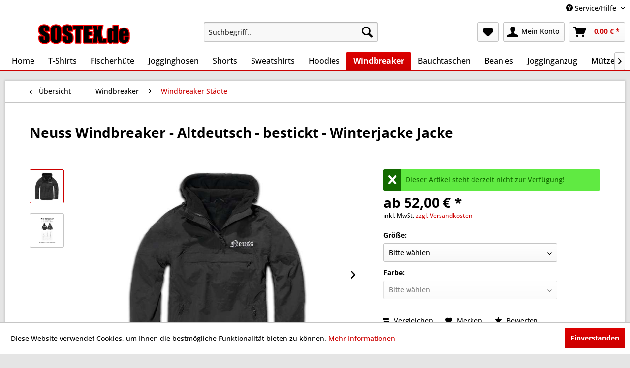

--- FILE ---
content_type: text/html; charset=UTF-8
request_url: https://www.sostex.de/windbreaker/windbreaker-staedte/5432/neuss-windbreaker-altdeutsch-bestickt-winterjacke-jacke
body_size: 15918
content:
<!DOCTYPE html> <html class="no-js" lang="de" itemscope="itemscope" itemtype="https://schema.org/WebPage"> <head> <meta charset="utf-8"> <meta name="author" content="" /> <meta name="robots" content="index,follow" /> <meta name="revisit-after" content="15 days" /> <meta name="keywords" content="NeuÃŸ Nordrhein-We alen N NE GV Rhein-Kreis Windjacke KÃ¼ rm Orkan Regenjacke Fans" /> <meta name="description" content="Neuss Windbreaker - Altdeutsch - bestickt - Winterjacke Jacke" /> <meta property="og:type" content="product" /> <meta property="og:site_name" content="SOS Tex Onlineshop" /> <meta property="og:url" content="https://www.sostex.de/windbreaker/windbreaker-staedte/5432/neuss-windbreaker-altdeutsch-bestickt-winterjacke-jacke" /> <meta property="og:title" content="Neuss Windbreaker - Altdeutsch - bestickt - Winterjacke Jacke" /> <meta property="og:description" content="Der Windbreaker hat ein wärmendes Fleece-Innenfutter, ist atmungsaktiv, wind- und wasserabweisend. Kapuze und Bündchen sind mit Zippern versehen.…" /> <meta property="og:image" content="https://www.sostex.de/media/image/86/68/58/neuss-windbreaker-altdeutsch-bestickt-winterjacke-jacke-201812036830hb.jpg" /> <meta property="product:brand" content="HB_Druck" /> <meta property="product:price" content="52" /> <meta property="product:product_link" content="https://www.sostex.de/windbreaker/windbreaker-staedte/5432/neuss-windbreaker-altdeutsch-bestickt-winterjacke-jacke" /> <meta name="twitter:card" content="product" /> <meta name="twitter:site" content="SOS Tex Onlineshop" /> <meta name="twitter:title" content="Neuss Windbreaker - Altdeutsch - bestickt - Winterjacke Jacke" /> <meta name="twitter:description" content="Der Windbreaker hat ein wärmendes Fleece-Innenfutter, ist atmungsaktiv, wind- und wasserabweisend. Kapuze und Bündchen sind mit Zippern versehen.…" /> <meta name="twitter:image" content="https://www.sostex.de/media/image/86/68/58/neuss-windbreaker-altdeutsch-bestickt-winterjacke-jacke-201812036830hb.jpg" /> <meta itemprop="copyrightHolder" content="SOS Tex Onlineshop" /> <meta itemprop="copyrightYear" content="2014" /> <meta itemprop="isFamilyFriendly" content="True" /> <meta itemprop="image" content="https://www.sostex.de/media/image/6c/ac/a2/SOSTex_provisoriumxgT8KwTusWgE1.png" /> <meta name="viewport" content="width=device-width, initial-scale=1.0"> <meta name="mobile-web-app-capable" content="yes"> <meta name="apple-mobile-web-app-title" content="SOS Tex Onlineshop"> <meta name="apple-mobile-web-app-capable" content="yes"> <meta name="apple-mobile-web-app-status-bar-style" content="default"> <link rel="apple-touch-icon-precomposed" href="/themes/Frontend/Responsive/frontend/_public/src/img/apple-touch-icon-precomposed.png"> <link rel="shortcut icon" href="https://www.sostex.de/media/image/9e/26/7a/SOS-Tex-Favicon.png"> <meta name="msapplication-navbutton-color" content="#cc0000" /> <meta name="application-name" content="SOS Tex Onlineshop" /> <meta name="msapplication-starturl" content="https://www.sostex.de/" /> <meta name="msapplication-window" content="width=1024;height=768" /> <meta name="msapplication-TileImage" content="/themes/Frontend/Responsive/frontend/_public/src/img/win-tile-image.png"> <meta name="msapplication-TileColor" content="#cc0000"> <meta name="theme-color" content="#cc0000" /> <link rel="canonical" href="https://www.sostex.de/windbreaker/windbreaker-staedte/5432/neuss-windbreaker-altdeutsch-bestickt-winterjacke-jacke" /> <title itemprop="name">Neuss Windbreaker - Altdeutsch - bestickt - Winterjacke Jacke | SOS Tex Onlineshop</title> <link href="/web/cache/1759753879_f749db2deb23766fc699663db145c055.css" media="all" rel="stylesheet" type="text/css" /> <style>img.lazy,img.lazyloading {background: url("[data-uri]") no-repeat 50% 50%;background-size: 20%;}</style> </head> <body class="is--ctl-detail is--act-index" > <div data-paypalUnifiedMetaDataContainer="true" data-paypalUnifiedRestoreOrderNumberUrl="https://www.sostex.de/widgets/PaypalUnifiedOrderNumber/restoreOrderNumber" class="is--hidden"> </div> <div class="page-wrap"> <noscript class="noscript-main"> <div class="alert is--warning"> <div class="alert--icon"> <i class="icon--element icon--warning"></i> </div> <div class="alert--content"> Um SOS&#x20;Tex&#x20;Onlineshop in vollem Umfang nutzen zu k&ouml;nnen, empfehlen wir Ihnen Javascript in Ihrem Browser zu aktiveren. </div> </div> </noscript> <header class="header-main"> <div class="top-bar"> <div class="container block-group"> <nav class="top-bar--navigation block" role="menubar">   <div class="navigation--entry entry--compare is--hidden" role="menuitem" aria-haspopup="true" data-drop-down-menu="true">   </div> <div class="navigation--entry entry--service has--drop-down" role="menuitem" aria-haspopup="true" data-drop-down-menu="true"> <i class="icon--service"></i> Service/Hilfe <ul class="service--list is--rounded" role="menu"> <li class="service--entry" role="menuitem"> <a class="service--link" href="https://www.sostex.de/abhol-oeffnungszeiten" title="Abhol- &amp; Öffnungszeiten" > Abhol- & Öffnungszeiten </a> </li> <li class="service--entry" role="menuitem"> <a class="service--link" href="https://www.sostex.de/allgemeine-geschaeftsbedingungen-agbs" title="Allgemeine Geschäftsbedingungen (AGBs)" > Allgemeine Geschäftsbedingungen (AGBs) </a> </li> <li class="service--entry" role="menuitem"> <a class="service--link" href="javascript:openCookieConsentManager()" title="Cookie-Einstellungen" > Cookie-Einstellungen </a> </li> <li class="service--entry" role="menuitem"> <a class="service--link" href="https://www.sostex.de/datenschutz" title="Datenschutz" > Datenschutz </a> </li> <li class="service--entry" role="menuitem"> <a class="service--link" href="https://www.sostex.de/defektes-produkt-sos-tex" title="Defektes Produkt" > Defektes Produkt </a> </li> <li class="service--entry" role="menuitem"> <a class="service--link" href="https://www.sostex.de/groessen-unserer-textilien" title="Größen unserer Textilien" > Größen unserer Textilien </a> </li> <li class="service--entry" role="menuitem"> <a class="service--link" href="https://www.sostex.de/kontakt" title="Kontakt" > Kontakt </a> </li> <li class="service--entry" role="menuitem"> <a class="service--link" href="https://www.sostex.de/kontaktformular-sos-tex" title="Kontaktformular " > Kontaktformular </a> </li> <li class="service--entry" role="menuitem"> <a class="service--link" href="https://www.sostex.de/newsletter" title="Newsletter" > Newsletter </a> </li> <li class="service--entry" role="menuitem"> <a class="service--link" href="https://www.sostex.de/forms/index/sFid/31" title="Rückgabe" > Rückgabe </a> </li> <li class="service--entry" role="menuitem"> <a class="service--link" href="https://www.sostex.de/versand-und-zahlungsbedingungen" title="Versand und Zahlungsbedingungen" > Versand und Zahlungsbedingungen </a> </li> <li class="service--entry" role="menuitem"> <a class="service--link" href="https://www.sostex.de/widerrufsrecht" title="Widerrufsrecht" > Widerrufsrecht </a> </li> <li class="service--entry" role="menuitem"> <a class="service--link" href="https://www.sostex.de/impressum" title="Impressum" > Impressum </a> </li> </ul> </div> </nav> </div> </div> <div class="container header--navigation"> <div class="logo-main block-group" role="banner"> <div class="logo--shop block"> <a class="logo--link" href="https://www.sostex.de/" title="SOS Tex Onlineshop - zur Startseite wechseln"> <picture> <source srcset="https://www.sostex.de/media/image/6c/ac/a2/SOSTex_provisoriumxgT8KwTusWgE1.png" media="(min-width: 78.75em)"> <source srcset="https://www.sostex.de/media/image/6c/ac/a2/SOSTex_provisoriumxgT8KwTusWgE1.png" media="(min-width: 64em)"> <source srcset="https://www.sostex.de/media/image/6c/ac/a2/SOSTex_provisoriumxgT8KwTusWgE1.png" media="(min-width: 48em)"> <img srcset="https://www.sostex.de/media/image/6c/ac/a2/SOSTex_provisoriumxgT8KwTusWgE1.png" alt="SOS Tex Onlineshop - zur Startseite wechseln" /> </picture> </a> </div> </div> <nav class="shop--navigation block-group"> <ul class="navigation--list block-group" role="menubar"> <li class="navigation--entry entry--menu-left" role="menuitem"> <a class="entry--link entry--trigger btn is--icon-left" href="#offcanvas--left" data-offcanvas="true" data-offCanvasSelector=".sidebar-main" aria-label="Menü"> <i class="icon--menu"></i> Menü </a> </li> <li class="navigation--entry entry--search" role="menuitem" data-search="true" aria-haspopup="true" data-minLength="2"> <a class="btn entry--link entry--trigger" href="#show-hide--search" title="Suche anzeigen / schließen" aria-label="Suche anzeigen / schließen"> <i class="icon--search"></i> <span class="search--display">Suchen</span> </a> <form action="/search" method="get" class="main-search--form"> <input type="search" name="sSearch" aria-label="Suchbegriff..." class="main-search--field" autocomplete="off" autocapitalize="off" placeholder="Suchbegriff..." maxlength="30" /> <button type="submit" class="main-search--button" aria-label="Suchen"> <i class="icon--search"></i> <span class="main-search--text">Suchen</span> </button> <div class="form--ajax-loader">&nbsp;</div> </form> <div class="main-search--results"></div> </li>  <li class="navigation--entry entry--notepad" role="menuitem"> <a href="https://www.sostex.de/note" title="Merkzettel" aria-label="Merkzettel" class="btn"> <i class="icon--heart"></i> </a> </li> <li class="navigation--entry entry--account" role="menuitem" data-offcanvas="true" data-offCanvasSelector=".account--dropdown-navigation"> <a href="https://www.sostex.de/account" title="Mein Konto" aria-label="Mein Konto" class="btn is--icon-left entry--link account--link"> <i class="icon--account"></i> <span class="account--display"> Mein Konto </span> </a> </li> <li class="navigation--entry entry--cart" role="menuitem"> <a class="btn is--icon-left cart--link" href="https://www.sostex.de/checkout/cart" title="Warenkorb" aria-label="Warenkorb"> <span class="cart--display"> Warenkorb </span> <span class="badge is--primary is--minimal cart--quantity is--hidden">0</span> <i class="icon--basket"></i> <span class="cart--amount"> 0,00&nbsp;&euro; * </span> </a> <div class="ajax-loader">&nbsp;</div> </li>  </ul> </nav> <div class="container--ajax-cart" data-collapse-cart="true"></div> </div> </header> <nav class="navigation-main"> <div class="container" data-menu-scroller="true" data-listSelector=".navigation--list.container" data-viewPortSelector=".navigation--list-wrapper"> <div class="navigation--list-wrapper"> <ul class="navigation--list container" role="menubar" itemscope="itemscope" itemtype="https://schema.org/SiteNavigationElement"> <li class="navigation--entry is--home" role="menuitem"><a class="navigation--link is--first" href="https://www.sostex.de/" title="Home" aria-label="Home" itemprop="url"><span itemprop="name">Home</span></a></li><li class="navigation--entry" role="menuitem"><a class="navigation--link" href="https://www.sostex.de/t-shirts/" title="T-Shirts" aria-label="T-Shirts" itemprop="url"><span itemprop="name">T-Shirts</span></a></li><li class="navigation--entry" role="menuitem"><a class="navigation--link" href="https://www.sostex.de/fischerhuete/" title="Fischerhüte" aria-label="Fischerhüte" itemprop="url"><span itemprop="name">Fischerhüte</span></a></li><li class="navigation--entry" role="menuitem"><a class="navigation--link" href="https://www.sostex.de/jogginghosen/" title="Jogginghosen" aria-label="Jogginghosen" itemprop="url"><span itemprop="name">Jogginghosen</span></a></li><li class="navigation--entry" role="menuitem"><a class="navigation--link" href="https://www.sostex.de/shorts/" title="Shorts" aria-label="Shorts" itemprop="url"><span itemprop="name">Shorts</span></a></li><li class="navigation--entry" role="menuitem"><a class="navigation--link" href="https://www.sostex.de/sweatshirts/" title="Sweatshirts" aria-label="Sweatshirts" itemprop="url"><span itemprop="name">Sweatshirts</span></a></li><li class="navigation--entry" role="menuitem"><a class="navigation--link" href="https://www.sostex.de/hoodies/" title="Hoodies" aria-label="Hoodies" itemprop="url"><span itemprop="name">Hoodies</span></a></li><li class="navigation--entry is--active" role="menuitem"><a class="navigation--link is--active" href="https://www.sostex.de/windbreaker/" title="Windbreaker" aria-label="Windbreaker" itemprop="url"><span itemprop="name">Windbreaker</span></a></li><li class="navigation--entry" role="menuitem"><a class="navigation--link" href="https://www.sostex.de/bauchtaschen/" title="Bauchtaschen" aria-label="Bauchtaschen" itemprop="url"><span itemprop="name">Bauchtaschen</span></a></li><li class="navigation--entry" role="menuitem"><a class="navigation--link" href="https://www.sostex.de/beanies/" title="Beanies" aria-label="Beanies" itemprop="url"><span itemprop="name">Beanies</span></a></li><li class="navigation--entry" role="menuitem"><a class="navigation--link" href="https://www.sostex.de/jogginganzug/" title="Jogginganzug" aria-label="Jogginganzug" itemprop="url"><span itemprop="name">Jogginganzug</span></a></li><li class="navigation--entry" role="menuitem"><a class="navigation--link" href="https://www.sostex.de/muetzen/" title="Mützen" aria-label="Mützen" itemprop="url"><span itemprop="name">Mützen</span></a></li><li class="navigation--entry" role="menuitem"><a class="navigation--link" href="https://www.sostex.de/maske/" title="Maske" aria-label="Maske" itemprop="url"><span itemprop="name">Maske</span></a></li><li class="navigation--entry" role="menuitem"><a class="navigation--link" href="https://www.sostex.de/caps/" title="Caps" aria-label="Caps" itemprop="url"><span itemprop="name">Caps</span></a></li><li class="navigation--entry" role="menuitem"><a class="navigation--link" href="https://www.sostex.de/kapuzenjacken/" title="Kapuzenjacken" aria-label="Kapuzenjacken" itemprop="url"><span itemprop="name">Kapuzenjacken</span></a></li><li class="navigation--entry" role="menuitem"><a class="navigation--link" href="https://www.sostex.de/damenshirts/" title="Damenshirts" aria-label="Damenshirts" itemprop="url"><span itemprop="name">Damenshirts</span></a></li><li class="navigation--entry" role="menuitem"><a class="navigation--link" href="https://www.sostex.de/schilder/" title="Schilder" aria-label="Schilder" itemprop="url"><span itemprop="name">Schilder</span></a></li> </ul> </div> </div> </nav> <section class="content-main container block-group"> <nav class="content--breadcrumb block"> <a class="breadcrumb--button breadcrumb--link" href="https://www.sostex.de/windbreaker/windbreaker-staedte/" title="Übersicht"> <i class="icon--arrow-left"></i> <span class="breadcrumb--title">Übersicht</span> </a> <ul class="breadcrumb--list" role="menu" itemscope itemtype="https://schema.org/BreadcrumbList"> <li role="menuitem" class="breadcrumb--entry" itemprop="itemListElement" itemscope itemtype="https://schema.org/ListItem"> <a class="breadcrumb--link" href="https://www.sostex.de/windbreaker/" title="Windbreaker" itemprop="item"> <link itemprop="url" href="https://www.sostex.de/windbreaker/" /> <span class="breadcrumb--title" itemprop="name">Windbreaker</span> </a> <meta itemprop="position" content="0" /> </li> <li role="none" class="breadcrumb--separator"> <i class="icon--arrow-right"></i> </li> <li role="menuitem" class="breadcrumb--entry is--active" itemprop="itemListElement" itemscope itemtype="https://schema.org/ListItem"> <a class="breadcrumb--link" href="https://www.sostex.de/windbreaker/windbreaker-staedte/" title="Windbreaker Städte" itemprop="item"> <link itemprop="url" href="https://www.sostex.de/windbreaker/windbreaker-staedte/" /> <span class="breadcrumb--title" itemprop="name">Windbreaker Städte</span> </a> <meta itemprop="position" content="1" /> </li> </ul> </nav> <nav class="product--navigation"> <a href="#" class="navigation--link link--prev"> <div class="link--prev-button"> <span class="link--prev-inner">Zurück</span> </div> <div class="image--wrapper"> <div class="image--container"></div> </div> </a> <a href="#" class="navigation--link link--next"> <div class="link--next-button"> <span class="link--next-inner">Vor</span> </div> <div class="image--wrapper"> <div class="image--container"></div> </div> </a> </nav> <div class="content-main--inner"> <aside class="sidebar-main off-canvas"> <div class="navigation--smartphone"> <ul class="navigation--list "> <li class="navigation--entry entry--close-off-canvas"> <a href="#close-categories-menu" title="Menü schließen" class="navigation--link"> Menü schließen <i class="icon--arrow-right"></i> </a> </li> </ul> <div class="mobile--switches">   </div> </div> <div class="sidebar--categories-wrapper" data-subcategory-nav="true" data-mainCategoryId="341" data-categoryId="344" data-fetchUrl="/widgets/listing/getCategory/categoryId/344"> <div class="categories--headline navigation--headline"> Kategorien </div> <div class="sidebar--categories-navigation"> <ul class="sidebar--navigation categories--navigation navigation--list is--drop-down is--level0 is--rounded" role="menu"> <li class="navigation--entry has--sub-children" role="menuitem"> <a class="navigation--link link--go-forward" href="https://www.sostex.de/t-shirts/" data-categoryId="342" data-fetchUrl="/widgets/listing/getCategory/categoryId/342" title="T-Shirts" > T-Shirts <span class="is--icon-right"> <i class="icon--arrow-right"></i> </span> </a> </li> <li class="navigation--entry has--sub-children" role="menuitem"> <a class="navigation--link link--go-forward" href="https://www.sostex.de/fischerhuete/" data-categoryId="354" data-fetchUrl="/widgets/listing/getCategory/categoryId/354" title="Fischerhüte" > Fischerhüte <span class="is--icon-right"> <i class="icon--arrow-right"></i> </span> </a> </li> <li class="navigation--entry has--sub-children" role="menuitem"> <a class="navigation--link link--go-forward" href="https://www.sostex.de/jogginghosen/" data-categoryId="350" data-fetchUrl="/widgets/listing/getCategory/categoryId/350" title="Jogginghosen" > Jogginghosen <span class="is--icon-right"> <i class="icon--arrow-right"></i> </span> </a> </li> <li class="navigation--entry has--sub-children" role="menuitem"> <a class="navigation--link link--go-forward" href="https://www.sostex.de/shorts/" data-categoryId="352" data-fetchUrl="/widgets/listing/getCategory/categoryId/352" title="Shorts" > Shorts <span class="is--icon-right"> <i class="icon--arrow-right"></i> </span> </a> </li> <li class="navigation--entry has--sub-children" role="menuitem"> <a class="navigation--link link--go-forward" href="https://www.sostex.de/sweatshirts/" data-categoryId="355" data-fetchUrl="/widgets/listing/getCategory/categoryId/355" title="Sweatshirts" > Sweatshirts <span class="is--icon-right"> <i class="icon--arrow-right"></i> </span> </a> </li> <li class="navigation--entry has--sub-children" role="menuitem"> <a class="navigation--link link--go-forward" href="https://www.sostex.de/hoodies/" data-categoryId="356" data-fetchUrl="/widgets/listing/getCategory/categoryId/356" title="Hoodies" > Hoodies <span class="is--icon-right"> <i class="icon--arrow-right"></i> </span> </a> </li> <li class="navigation--entry is--active has--sub-categories has--sub-children" role="menuitem"> <a class="navigation--link is--active has--sub-categories link--go-forward" href="https://www.sostex.de/windbreaker/" data-categoryId="343" data-fetchUrl="/widgets/listing/getCategory/categoryId/343" title="Windbreaker" > Windbreaker <span class="is--icon-right"> <i class="icon--arrow-right"></i> </span> </a> <ul class="sidebar--navigation categories--navigation navigation--list is--level1 is--rounded" role="menu"> <li class="navigation--entry is--active" role="menuitem"> <a class="navigation--link is--active" href="https://www.sostex.de/windbreaker/windbreaker-staedte/" data-categoryId="344" data-fetchUrl="/widgets/listing/getCategory/categoryId/344" title="Windbreaker Städte" > Windbreaker Städte </a> </li> <li class="navigation--entry" role="menuitem"> <a class="navigation--link" href="https://www.sostex.de/windbreaker/windbreaker-regionen/" data-categoryId="345" data-fetchUrl="/widgets/listing/getCategory/categoryId/345" title="Windbreaker Regionen" > Windbreaker Regionen </a> </li> <li class="navigation--entry" role="menuitem"> <a class="navigation--link" href="https://www.sostex.de/windbreaker/windbreaker-individuell/" data-categoryId="615" data-fetchUrl="/widgets/listing/getCategory/categoryId/615" title="Windbreaker Individuell" > Windbreaker Individuell </a> </li> <li class="navigation--entry" role="menuitem"> <a class="navigation--link" href="https://www.sostex.de/windbreaker/windbreaker-diverse/" data-categoryId="347" data-fetchUrl="/widgets/listing/getCategory/categoryId/347" title="Windbreaker Diverse" > Windbreaker Diverse </a> </li> </ul> </li> <li class="navigation--entry has--sub-children" role="menuitem"> <a class="navigation--link link--go-forward" href="https://www.sostex.de/bauchtaschen/" data-categoryId="357" data-fetchUrl="/widgets/listing/getCategory/categoryId/357" title="Bauchtaschen" > Bauchtaschen <span class="is--icon-right"> <i class="icon--arrow-right"></i> </span> </a> </li> <li class="navigation--entry has--sub-children" role="menuitem"> <a class="navigation--link link--go-forward" href="https://www.sostex.de/beanies/" data-categoryId="358" data-fetchUrl="/widgets/listing/getCategory/categoryId/358" title="Beanies" > Beanies <span class="is--icon-right"> <i class="icon--arrow-right"></i> </span> </a> </li> <li class="navigation--entry has--sub-children" role="menuitem"> <a class="navigation--link link--go-forward" href="https://www.sostex.de/jogginganzug/" data-categoryId="617" data-fetchUrl="/widgets/listing/getCategory/categoryId/617" title="Jogginganzug" > Jogginganzug <span class="is--icon-right"> <i class="icon--arrow-right"></i> </span> </a> </li> <li class="navigation--entry has--sub-children" role="menuitem"> <a class="navigation--link link--go-forward" href="https://www.sostex.de/muetzen/" data-categoryId="353" data-fetchUrl="/widgets/listing/getCategory/categoryId/353" title="Mützen" > Mützen <span class="is--icon-right"> <i class="icon--arrow-right"></i> </span> </a> </li> <li class="navigation--entry" role="menuitem"> <a class="navigation--link" href="https://www.sostex.de/maske/" data-categoryId="632" data-fetchUrl="/widgets/listing/getCategory/categoryId/632" title="Maske" > Maske </a> </li> <li class="navigation--entry has--sub-children" role="menuitem"> <a class="navigation--link link--go-forward" href="https://www.sostex.de/caps/" data-categoryId="359" data-fetchUrl="/widgets/listing/getCategory/categoryId/359" title="Caps" > Caps <span class="is--icon-right"> <i class="icon--arrow-right"></i> </span> </a> </li> <li class="navigation--entry has--sub-children" role="menuitem"> <a class="navigation--link link--go-forward" href="https://www.sostex.de/kapuzenjacken/" data-categoryId="360" data-fetchUrl="/widgets/listing/getCategory/categoryId/360" title="Kapuzenjacken" > Kapuzenjacken <span class="is--icon-right"> <i class="icon--arrow-right"></i> </span> </a> </li> <li class="navigation--entry has--sub-children" role="menuitem"> <a class="navigation--link link--go-forward" href="https://www.sostex.de/damenshirts/" data-categoryId="362" data-fetchUrl="/widgets/listing/getCategory/categoryId/362" title="Damenshirts" > Damenshirts <span class="is--icon-right"> <i class="icon--arrow-right"></i> </span> </a> </li> <li class="navigation--entry" role="menuitem"> <a class="navigation--link" href="https://www.sostex.de/schilder/" data-categoryId="673" data-fetchUrl="/widgets/listing/getCategory/categoryId/673" title="Schilder" > Schilder </a> </li> </ul> </div> <div class="shop-sites--container is--rounded"> <div class="shop-sites--headline navigation--headline"> Informationen </div> <ul class="shop-sites--navigation sidebar--navigation navigation--list is--drop-down is--level0" role="menu"> <li class="navigation--entry" role="menuitem"> <a class="navigation--link" href="https://www.sostex.de/abhol-oeffnungszeiten" title="Abhol- &amp; Öffnungszeiten" data-categoryId="9" data-fetchUrl="/widgets/listing/getCustomPage/pageId/9" > Abhol- & Öffnungszeiten </a> </li> <li class="navigation--entry" role="menuitem"> <a class="navigation--link" href="https://www.sostex.de/allgemeine-geschaeftsbedingungen-agbs" title="Allgemeine Geschäftsbedingungen (AGBs)" data-categoryId="71" data-fetchUrl="/widgets/listing/getCustomPage/pageId/71" > Allgemeine Geschäftsbedingungen (AGBs) </a> </li> <li class="navigation--entry" role="menuitem"> <a class="navigation--link" href="javascript:openCookieConsentManager()" title="Cookie-Einstellungen" data-categoryId="60" data-fetchUrl="/widgets/listing/getCustomPage/pageId/60" > Cookie-Einstellungen </a> </li> <li class="navigation--entry" role="menuitem"> <a class="navigation--link" href="https://www.sostex.de/datenschutz" title="Datenschutz" data-categoryId="67" data-fetchUrl="/widgets/listing/getCustomPage/pageId/67" > Datenschutz </a> </li> <li class="navigation--entry" role="menuitem"> <a class="navigation--link" href="https://www.sostex.de/defektes-produkt-sos-tex" title="Defektes Produkt" data-categoryId="73" data-fetchUrl="/widgets/listing/getCustomPage/pageId/73" > Defektes Produkt </a> </li> <li class="navigation--entry" role="menuitem"> <a class="navigation--link" href="https://www.sostex.de/groessen-unserer-textilien" title="Größen unserer Textilien" data-categoryId="57" data-fetchUrl="/widgets/listing/getCustomPage/pageId/57" > Größen unserer Textilien </a> </li> <li class="navigation--entry" role="menuitem"> <a class="navigation--link" href="https://www.sostex.de/kontakt" title="Kontakt" data-categoryId="66" data-fetchUrl="/widgets/listing/getCustomPage/pageId/66" > Kontakt </a> </li> <li class="navigation--entry" role="menuitem"> <a class="navigation--link" href="https://www.sostex.de/kontaktformular-sos-tex" title="Kontaktformular " data-categoryId="76" data-fetchUrl="/widgets/listing/getCustomPage/pageId/76" > Kontaktformular </a> </li> <li class="navigation--entry" role="menuitem"> <a class="navigation--link" href="https://www.sostex.de/newsletter" title="Newsletter" data-categoryId="68" data-fetchUrl="/widgets/listing/getCustomPage/pageId/68" > Newsletter </a> </li> <li class="navigation--entry" role="menuitem"> <a class="navigation--link" href="https://www.sostex.de/forms/index/sFid/31" title="Rückgabe" data-categoryId="78" data-fetchUrl="/widgets/listing/getCustomPage/pageId/78" > Rückgabe </a> </li> <li class="navigation--entry" role="menuitem"> <a class="navigation--link" href="https://www.sostex.de/versand-und-zahlungsbedingungen" title="Versand und Zahlungsbedingungen" data-categoryId="72" data-fetchUrl="/widgets/listing/getCustomPage/pageId/72" > Versand und Zahlungsbedingungen </a> </li> <li class="navigation--entry" role="menuitem"> <a class="navigation--link" href="https://www.sostex.de/widerrufsrecht" title="Widerrufsrecht" data-categoryId="70" data-fetchUrl="/widgets/listing/getCustomPage/pageId/70" > Widerrufsrecht </a> </li> <li class="navigation--entry" role="menuitem"> <a class="navigation--link" href="https://www.sostex.de/impressum" title="Impressum" data-categoryId="64" data-fetchUrl="/widgets/listing/getCustomPage/pageId/64" > Impressum </a> </li> </ul> </div> <div class="panel is--rounded paypal--sidebar"> <div class="panel--body is--wide paypal--sidebar-inner"> <a href="https://www.paypal.com/de/webapps/mpp/personal" target="_blank" title="PayPal - Schnell und sicher bezahlen" rel="nofollow noopener"> <img class="logo--image" src="/custom/plugins/SwagPaymentPayPalUnified/Resources/views/frontend/_public/src/img/sidebar-paypal-generic.png" alt="PayPal - Schnell und sicher bezahlen"/> </a> </div> </div> </div> </aside> <div class="content--wrapper"> <div class="content product--details" itemscope itemtype="https://schema.org/Product" data-product-navigation="/widgets/listing/productNavigation" data-category-id="344" data-main-ordernumber="201812036830HB-Schwarz-S" data-ajax-wishlist="true" data-compare-ajax="true" data-ajax-variants-container="true"> <header class="product--header"> <div class="product--info"> <h1 class="product--title" itemprop="name"> Neuss Windbreaker - Altdeutsch - bestickt - Winterjacke Jacke </h1> <meta itemprop="image" content="https://www.sostex.de/media/image/65/bf/73/neuss-windbreaker-altdeutsch-bestickt-winterjacke-jacke-201812036830hbDRTwBpq2tDlzT.jpg"/> <meta itemprop="gtin13" content="4066123142276"/> <div class="product--rating-container"> <a href="#product--publish-comment" class="product--rating-link" rel="nofollow" title="Bewertung abgeben"> <span class="product--rating"> </span> </a> </div> </div> </header> <div class="product--detail-upper block-group"> <div class="product--image-container image-slider product--image-zoom" data-image-slider="true" data-image-gallery="true" data-maxZoom="0" data-thumbnails=".image--thumbnails" > <div class="image--thumbnails image-slider--thumbnails"> <div class="image-slider--thumbnails-slide"> <a href="https://www.sostex.de/media/image/86/68/58/neuss-windbreaker-altdeutsch-bestickt-winterjacke-jacke-201812036830hb.jpg" title="Vorschau: Neuss Windbreaker - Altdeutsch - bestickt - Winterjacke Jacke" class="thumbnail--link is--active"> <picture> <img class="lazy thumbnail--image" src="[data-uri]" data-srcset="https://www.sostex.de/media/image/48/6a/61/neuss-windbreaker-altdeutsch-bestickt-winterjacke-jacke-201812036830hb_200x200.jpg, https://www.sostex.de/media/image/c7/b3/3a/neuss-windbreaker-altdeutsch-bestickt-winterjacke-jacke-201812036830hb_200x200@2x.jpg 2x" alt="Vorschau: Neuss Windbreaker - Altdeutsch - bestickt - Winterjacke Jacke" title="Vorschau: Neuss Windbreaker - Altdeutsch - bestickt - Winterjacke Jacke" /> </picture> <noscript> <img srcset="https://www.sostex.de/media/image/48/6a/61/neuss-windbreaker-altdeutsch-bestickt-winterjacke-jacke-201812036830hb_200x200.jpg, https://www.sostex.de/media/image/c7/b3/3a/neuss-windbreaker-altdeutsch-bestickt-winterjacke-jacke-201812036830hb_200x200@2x.jpg 2x" alt="Vorschau: Neuss Windbreaker - Altdeutsch - bestickt - Winterjacke Jacke" title="Vorschau: Neuss Windbreaker - Altdeutsch - bestickt - Winterjacke Jacke" class="thumbnail--image" /> </noscript> </a> <a href="https://www.sostex.de/media/image/65/bf/73/neuss-windbreaker-altdeutsch-bestickt-winterjacke-jacke-201812036830hbDRTwBpq2tDlzT.jpg" title="Vorschau: Neuss Windbreaker - Altdeutsch - bestickt - Winterjacke Jacke" class="thumbnail--link"> <picture> <img class="lazy thumbnail--image" src="[data-uri]" data-srcset="https://www.sostex.de/media/image/77/2a/00/neuss-windbreaker-altdeutsch-bestickt-winterjacke-jacke-201812036830hbDRTwBpq2tDlzT_200x200.jpg, https://www.sostex.de/media/image/47/2a/e0/neuss-windbreaker-altdeutsch-bestickt-winterjacke-jacke-201812036830hbDRTwBpq2tDlzT_200x200@2x.jpg 2x" alt="Vorschau: Neuss Windbreaker - Altdeutsch - bestickt - Winterjacke Jacke" title="Vorschau: Neuss Windbreaker - Altdeutsch - bestickt - Winterjacke Jacke" /> </picture> <noscript> <img srcset="https://www.sostex.de/media/image/77/2a/00/neuss-windbreaker-altdeutsch-bestickt-winterjacke-jacke-201812036830hbDRTwBpq2tDlzT_200x200.jpg, https://www.sostex.de/media/image/47/2a/e0/neuss-windbreaker-altdeutsch-bestickt-winterjacke-jacke-201812036830hbDRTwBpq2tDlzT_200x200@2x.jpg 2x" alt="Vorschau: Neuss Windbreaker - Altdeutsch - bestickt - Winterjacke Jacke" title="Vorschau: Neuss Windbreaker - Altdeutsch - bestickt - Winterjacke Jacke" class="thumbnail--image" /> </noscript> </a> </div> </div> <div class="image-slider--container"> <div class="image-slider--slide"> <div class="image--box image-slider--item"> <span class="image--element" data-img-large="https://www.sostex.de/media/image/c1/b9/6b/neuss-windbreaker-altdeutsch-bestickt-winterjacke-jacke-201812036830hb_1280x1280.jpg" data-img-small="https://www.sostex.de/media/image/48/6a/61/neuss-windbreaker-altdeutsch-bestickt-winterjacke-jacke-201812036830hb_200x200.jpg" data-img-original="https://www.sostex.de/media/image/86/68/58/neuss-windbreaker-altdeutsch-bestickt-winterjacke-jacke-201812036830hb.jpg" data-alt="Neuss Windbreaker - Altdeutsch - bestickt - Winterjacke Jacke"> <span class="image--media"> <img srcset="https://www.sostex.de/media/image/8e/f7/e1/neuss-windbreaker-altdeutsch-bestickt-winterjacke-jacke-201812036830hb_600x600.jpg, https://www.sostex.de/media/image/4e/9b/3e/neuss-windbreaker-altdeutsch-bestickt-winterjacke-jacke-201812036830hb_600x600@2x.jpg 2x" src="https://www.sostex.de/media/image/8e/f7/e1/neuss-windbreaker-altdeutsch-bestickt-winterjacke-jacke-201812036830hb_600x600.jpg" alt="Neuss Windbreaker - Altdeutsch - bestickt - Winterjacke Jacke" itemprop="image" /> </span> </span> </div> <div class="image--box image-slider--item"> <span class="image--element" data-img-large="https://www.sostex.de/media/image/20/dd/f2/neuss-windbreaker-altdeutsch-bestickt-winterjacke-jacke-201812036830hbDRTwBpq2tDlzT_1280x1280.jpg" data-img-small="https://www.sostex.de/media/image/77/2a/00/neuss-windbreaker-altdeutsch-bestickt-winterjacke-jacke-201812036830hbDRTwBpq2tDlzT_200x200.jpg" data-img-original="https://www.sostex.de/media/image/65/bf/73/neuss-windbreaker-altdeutsch-bestickt-winterjacke-jacke-201812036830hbDRTwBpq2tDlzT.jpg" data-alt="Neuss Windbreaker - Altdeutsch - bestickt - Winterjacke Jacke"> <span class="image--media"> <picture> <img class="lazy" src="[data-uri]" data-srcset="https://www.sostex.de/media/image/3e/4a/03/neuss-windbreaker-altdeutsch-bestickt-winterjacke-jacke-201812036830hbDRTwBpq2tDlzT_600x600.jpg, https://www.sostex.de/media/image/9e/c6/25/neuss-windbreaker-altdeutsch-bestickt-winterjacke-jacke-201812036830hbDRTwBpq2tDlzT_600x600@2x.jpg 2x" alt="Neuss Windbreaker - Altdeutsch - bestickt - Winterjacke Jacke" itemprop="image" /> </picture> <noscript> <img srcset="https://www.sostex.de/media/image/3e/4a/03/neuss-windbreaker-altdeutsch-bestickt-winterjacke-jacke-201812036830hbDRTwBpq2tDlzT_600x600.jpg, https://www.sostex.de/media/image/9e/c6/25/neuss-windbreaker-altdeutsch-bestickt-winterjacke-jacke-201812036830hbDRTwBpq2tDlzT_600x600@2x.jpg 2x" alt="Neuss Windbreaker - Altdeutsch - bestickt - Winterjacke Jacke" itemprop="image" /> </noscript> </span> </span> </div> </div> </div> <div class="image--dots image-slider--dots panel--dot-nav"> <a href="#" class="dot--link">&nbsp;</a> <a href="#" class="dot--link">&nbsp;</a> </div> </div> <div class="product--buybox block"> <div class="is--hidden" itemprop="brand" itemtype="https://schema.org/Brand" itemscope> <meta itemprop="name" content="HB_Druck" /> </div> <div class="alert is--error is--rounded"> <div class="alert--icon"> <i class="icon--element icon--cross"></i> </div> <div class="alert--content"> Dieser Artikel steht derzeit nicht zur Verfügung! </div> </div> <div itemprop="offers" itemscope itemtype="https://schema.org/Offer" class="buybox--inner"> <meta itemprop="priceCurrency" content="EUR"/> <span itemprop="priceSpecification" itemscope itemtype="https://schema.org/PriceSpecification"> <meta itemprop="valueAddedTaxIncluded" content="true"/> </span> <meta itemprop="url" content="https://www.sostex.de/windbreaker/windbreaker-staedte/5432/neuss-windbreaker-altdeutsch-bestickt-winterjacke-jacke"/> <div class="product--price price--default"> <span class="price--content content--default"> <meta itemprop="price" content="52"> ab 52,00&nbsp;&euro; * </span> </div> <p class="product--tax" data-content="" data-modalbox="true" data-targetSelector="a" data-mode="ajax"> inkl. MwSt. <a title="Versandkosten" href="https://www.sostex.de/versand-und-zahlungsbedingungen" style="text-decoration:underline">zzgl. Versandkosten</a> </p> <link itemprop="availability" href="https://schema.org/LimitedAvailability" /> <div class="custom-products--global-calculation-overview"> </div> <div class="custom-products--global-error-overview"> </div> <script id="overview-template" type="text/x-handlebars-template">
<div class="panel has--border custom-products--surcharges">
<div class="panel--title is--underline">Stückpreise</div>
<div class="panel--body">
<ul class="custom-products--overview-list custom-products--list-surcharges">
<li class="custom-products--overview-base">
&nbsp;&nbsp;Grundpreis
<span class="custom-products--overview-price">{{formatPrice basePrice}}</span>
</li>
{{#surcharges}}
<li>
{{#if hasParent}}
&emsp;
{{/if}}
<span class="custom-products--overview-name">{{name}}</span>
<span class="custom-products--overview-price">{{formatPrice price}}</span>
</li>
{{/surcharges}}
<li class="custom-products--overview-total">
Gesamt / Stück                                    <span class="custom-products--overview-price">{{formatPrice totalUnitPrice}}</span>
</li>
</ul>
</div>
{{#if hasOnceSurcharges}}
<div class="panel--title is--underline">Einmalpreise</div>
<div class="panel--body">
<ul class="custom-products--overview-list custom-products--list-once">
{{#onceprices}}
<li>
{{#if hasParent}}
&emsp;
{{/if}}
<span class="custom-products--overview-name">{{name}}</span>
<span class="custom-products--overview-price">{{formatPrice price}}</span>
</li>
{{/onceprices}}
<li class="custom-products--overview-total custom-products--overview-once">
Gesamt / einmalig
<span class="custom-products--overview-price">{{formatPrice totalPriceOnce}}</span>
</li>
</ul>
</div>
{{/if}}
<div class="panel--title is--underline">Gesamt</div>
<div class="panel--body">
<ul class="custom-products--overview-list custom-products--list-once">
<li class="custom-products--overview-total custom-products--overview-once">
Gesamtpreis
<span class="custom-products--overview-price">{{formatPrice total}}</span>
</li>
</ul>
</div>
</div>
</script> <div class="product--configurator"> <form method="post" action="https://www.sostex.de/windbreaker/windbreaker-staedte/5432/neuss-windbreaker-altdeutsch-bestickt-winterjacke-jacke?c=344" class="configurator--form selection--form"> <p class="configurator--label">Größe:</p> <div class="field--select select-field"> <select name="group[5]" data-ajax-select-variants="true"> <option value="" selected="selected">Bitte wählen</option> <option disabled value="25"> S - Nicht verfügbar </option> <option disabled value="15"> M - Nicht verfügbar </option> <option disabled value="14"> L - Nicht verfügbar </option> <option disabled value="13"> XL - Nicht verfügbar </option> <option disabled value="246"> 2XL - Nicht verfügbar </option> <option disabled value="32"> 3XL - Nicht verfügbar </option> </select> </div> <p class="configurator--label">Farbe:</p> <div class="field--select select-field is--disabled"> <select disabled="disabled" name="group[57]" data-ajax-select-variants="true"> <option value="" selected="selected">Bitte wählen</option> <option disabled value="271"> Schwarz - Nicht verfügbar </option> </select> </div> <noscript> <input name="recalc" type="submit" value="Auswählen" /> </noscript> </form> </div> <form name="sAddToBasket" method="post" action="https://www.sostex.de/checkout/addArticle" class="buybox--form" data-add-article="true" data-eventName="submit"> <input type="hidden" name="sActionIdentifier" value=""/> <input type="hidden" name="sAddAccessories" id="sAddAccessories" value=""/> <input type="hidden" name="sAdd" value="201812036830HB-Schwarz-M"/> </form> <nav class="product--actions"> <form action="https://www.sostex.de/compare/add_article/articleID/5432" method="post" class="action--form"> <button type="submit" data-product-compare-add="true" title="Vergleichen" class="action--link action--compare"> <i class="icon--compare"></i> Vergleichen </button> </form> <form action="https://www.sostex.de/note/add/ordernumber/201812036830HB-Schwarz-M" method="post" class="action--form"> <button type="submit" class="action--link link--notepad" title="Auf den Merkzettel" data-ajaxUrl="https://www.sostex.de/note/ajaxAdd/ordernumber/201812036830HB-Schwarz-M" data-text="Gemerkt"> <i class="icon--heart"></i> <span class="action--text">Merken</span> </button> </form> <a href="#content--product-reviews" data-show-tab="true" class="action--link link--publish-comment" rel="nofollow" title="Bewertung abgeben"> <i class="icon--star"></i> Bewerten </a> </nav> </div> <ul class="product--base-info list--unstyled"> <li class="base-info--entry entry--sku"> <strong class="entry--label"> Artikel-Nr.: </strong> <meta itemprop="productID" content="72514"/> <span class="entry--content" itemprop="sku"> 201812036830HB-Schwarz-M </span> </li> <li class="base-info--entry entry--ean"> <strong class="entry--label"> GTIN: </strong> <meta itemprop="gtin13" content="4066123142276"/> <span class="entry--content"> 4066123142276 </span> </li> <li class="base-info--entry entry--ws_eu"> <h5><u>Hersteller</u></h5> </li> <li class="base-info--entry entry--ws_eu"> <strong class="entry--label"> Unternehmensname: </strong> <span class="entry--content">HB-Druck; Torsten Henning</span> </li> <li class="base-info--entry entry--ws_eu"> <strong class="entry--label"> Adresse: </strong> <span class="entry--content">Vahrer Str. 182, 28309 Bremen, DE</span> </li> <li class="base-info--entry entry--ws_eu"> <strong class="entry--label"> E-Mail: </strong> <span class="entry--content">info@hb-druck.de</span> </li> <li class="base-info--entry entry--ws_eu"> <h5><u>EU Verantwortliche Person</u></h5> </li> <li class="base-info--entry entry--ws_eu"> <strong class="entry--label"> Unternehmensname: </strong> <span class="entry--content">HB-Druck; Torsten Henning</span> </li> <li class="base-info--entry entry--ws_eu"> <strong class="entry--label"> Adresse: </strong> <span class="entry--content">Vahrer Str. 182, 28309 Bremen, DE</span> </li> <li class="base-info--entry entry--ws_eu"> <strong class="entry--label"> E-Mail: </strong> <span class="entry--content">info@hb-druck.de</span> </li> </ul> </div> </div> <div class="tab-menu--product"> <div class="tab--navigation"> <a href="#" class="tab--link" title="Beschreibung" data-tabName="description">Beschreibung</a> <a href="#" class="tab--link" title="Bewertungen" data-tabName="rating"> Bewertungen <span class="product--rating-count">0</span> </a> </div> <div class="tab--container-list"> <div class="tab--container"> <div class="tab--header"> <a href="#" class="tab--title" title="Beschreibung">Beschreibung</a> </div> <div class="tab--preview"> Der Windbreaker hat ein wärmendes Fleece-Innenfutter, ist atmungsaktiv, wind- und...<a href="#" class="tab--link" title=" mehr"> mehr</a> </div> <div class="tab--content"> <div class="buttons--off-canvas"> <a href="#" title="Menü schließen" class="close--off-canvas"> <i class="icon--arrow-left"></i> Menü schließen </a> </div> <div class="content--description"> <div class="content--title"> Produktinformationen "Neuss Windbreaker - Altdeutsch - bestickt - Winterjacke Jacke" </div> <div class="product--description" itemprop="description"> Der Windbreaker hat ein wärmendes Fleece-Innenfutter, ist atmungsaktiv, wind- und wasserabweisend.<br>Kapuze und Bündchen sind mit Zippern versehen.<br>Armabschluss mit Klettverschluss. Ein praktischer seitlicher Reißverschluß erleichtert das An- und Ausziehen.<br>Es gibt ausserdem eine große Bauchtasche, sowie zwei seitlich eingelassene Eingriffstaschen, allesamt reißverschließbar.<br>Die ideale Jacke für jeden Anlass und jedes Wetter!<br><br>Material:<br>Aussen 100% Polyester<br>Innenfutter 100% Polyester. </div> <div class="product--properties panel has--border"> <table class="product--properties-table"> <tr class="product--properties-row"> <td class="product--properties-label is--bold">Produktart:</td> <td class="product--properties-value">Jacke</td> </tr> <tr class="product--properties-row"> <td class="product--properties-label is--bold">Eigenschaften:</td> <td class="product--properties-value">Atmungsaktiv, wind- und wasserabweisend, Die ideale Jacke für jeden Anlass und jedes Wetter!, Eine Bauchtasche, zwei seitlich eingelassenen Eingriffstaschen, ein seitlicher Reißverschluß, der das Ausziehen erleichtert, Wärmendes Fleece-Innenfutter</td> </tr> </table> </div> <div class="content--title"> Weiterführende Links zu "Neuss Windbreaker - Altdeutsch - bestickt - Winterjacke Jacke" </div> <ul class="content--list list--unstyled"> <li class="list--entry"> <a href="https://www.sostex.de/anfrage-formular?sInquiry=detail&sOrdernumber=201812036830HB-Schwarz-M" rel="nofollow" class="content--link link--contact" title="Fragen zum Artikel?"> <i class="icon--arrow-right"></i> Fragen zum Artikel? </a> </li> <li class="list--entry"> <a href="https://www.sostex.de/listing/manufacturer/sSupplier/7" target="_parent" class="content--link link--supplier" title="Weitere Artikel von HB_Druck"> <i class="icon--arrow-right"></i> Weitere Artikel von HB_Druck </a> </li> </ul> </div> </div> </div> <div class="tab--container"> <div class="tab--header"> <a href="#" class="tab--title" title="Bewertungen">Bewertungen</a> <span class="product--rating-count">0</span> </div> <div class="tab--preview"> Bewertungen lesen, schreiben und diskutieren...<a href="#" class="tab--link" title=" mehr"> mehr</a> </div> <div id="tab--product-comment" class="tab--content"> <div class="buttons--off-canvas"> <a href="#" title="Menü schließen" class="close--off-canvas"> <i class="icon--arrow-left"></i> Menü schließen </a> </div> <div class="content--product-reviews" id="detail--product-reviews"> <div class="content--title"> Kundenbewertungen für "Neuss Windbreaker - Altdeutsch - bestickt - Winterjacke Jacke" </div> <div class="review--form-container"> <div id="product--publish-comment" class="content--title"> Bewertung schreiben </div> <div class="alert is--warning is--rounded"> <div class="alert--icon"> <i class="icon--element icon--warning"></i> </div> <div class="alert--content"> Bewertungen werden nach Überprüfung freigeschaltet. </div> </div> <form method="post" action="https://www.sostex.de/windbreaker/windbreaker-staedte/5432/neuss-windbreaker-altdeutsch-bestickt-winterjacke-jacke?action=rating&amp;c=344#detail--product-reviews" class="content--form review--form"> <input name="sVoteName" type="text" value="" class="review--field" aria-label="Ihr Name" placeholder="Ihr Name" /> <input name="sVoteMail" type="email" value="" class="review--field" aria-label="Ihre E-Mail-Adresse" placeholder="Ihre E-Mail-Adresse*" required="required" aria-required="true" /> <input name="sVoteSummary" type="text" value="" id="sVoteSummary" class="review--field" aria-label="Zusammenfassung" placeholder="Zusammenfassung*" required="required" aria-required="true" /> <div class="field--select review--field select-field"> <select name="sVoteStars" aria-label="Bewertung abgeben"> <option value="10">10 sehr gut</option> <option value="9">9</option> <option value="8">8</option> <option value="7">7</option> <option value="6">6</option> <option value="5">5</option> <option value="4">4</option> <option value="3">3</option> <option value="2">2</option> <option value="1">1 sehr schlecht</option> </select> </div> <textarea name="sVoteComment" placeholder="Ihre Meinung" cols="3" rows="2" class="review--field" aria-label="Ihre Meinung"></textarea> <div> <div class="captcha--placeholder" data-captcha="true" data-src="/widgets/Captcha/getCaptchaByName/captchaName/honeypot" data-errorMessage="Bitte füllen Sie das Captcha-Feld korrekt aus." data-hasError="true"> <span class="c-firstname-confirmation"> Bitte geben Sie die Zeichenfolge in das nachfolgende Textfeld ein. </span> <input type="text" name="first_name_confirmation" value="" class="c-firstname-confirmation" aria-label="Ihr Name" autocomplete="captcha-no-autofill"/> </div> <input type="hidden" name="captchaName" value="honeypot" /> </div> <p class="review--notice"> Die mit einem * markierten Felder sind Pflichtfelder. </p> <p class="privacy-information block-group"> <input name="privacy-checkbox" type="checkbox" id="privacy-checkbox" required="required" aria-label="Ich habe die Datenschutzbestimmungen zur Kenntnis genommen." aria-required="true" value="1" class="is--required" /> <label for="privacy-checkbox"> Ich habe die <a title="Datenschutzbestimmungen" href="https://www.sostex.de/custom/index/sCustom/7" target="_blank">Datenschutzbestimmungen</a> zur Kenntnis genommen. </label> </p> <div class="review--actions"> <button type="submit" class="btn is--primary" name="Submit"> Speichern </button> </div> </form> </div> </div> </div> </div> </div> </div> <div class="tab-menu--cross-selling"> <div class="tab--navigation"> <a href="#content--similar-products" title="Ähnliche Artikel" class="tab--link">Ähnliche Artikel</a> <a href="#content--also-bought" title="Kunden kauften auch" class="tab--link">Kunden kauften auch</a> <a href="#content--customer-viewed" title="Kunden haben sich ebenfalls angesehen" class="tab--link">Kunden haben sich ebenfalls angesehen</a> </div> <div class="tab--container-list"> <div class="tab--container" data-tab-id="similar"> <div class="tab--header"> <a href="#" class="tab--title" title="Ähnliche Artikel">Ähnliche Artikel</a> </div> <div class="tab--content content--similar"> <div class="similar--content"> <div class="product-slider " data-initOnEvent="onShowContent-similar" data-product-slider="true"> <div class="product-slider--container"> <div class="product-slider--item"> <div class="product--box box--slider" data-page-index="" data-ordernumber="201610205135HB-Schwarz-S" data-category-id="344"> <div class="box--content is--rounded"> <div class="product--badges"> </div> <div class="product--info"> <a href="https://www.sostex.de/windbreaker/windbreaker-staedte/6397/bremen-windbreaker-altdeutsch-bestickt-winterjacke-jacke" title="Bremen Windbreaker - Altdeutsch - bestickt - Winterjacke Jacke" class="product--image" > <span class="image--element"> <span class="image--media"> <picture> <img class="lazy" src="[data-uri]" data-srcset="https://www.sostex.de/media/image/06/38/e0/bremen-windbreaker-altdeutsch-bestickt-winterjacke-jacke-201610205135hb2ShlmrCHrCalD_200x200.jpg, https://www.sostex.de/media/image/6b/8e/9f/bremen-windbreaker-altdeutsch-bestickt-winterjacke-jacke-201610205135hb2ShlmrCHrCalD_200x200@2x.jpg 2x" alt="Bremen Windbreaker - Altdeutsch - bestickt - Winterjacke Jacke" title="Bremen Windbreaker - Altdeutsch - bestickt - Winterjacke Jacke" /> </picture> <noscript> <img srcset="https://www.sostex.de/media/image/06/38/e0/bremen-windbreaker-altdeutsch-bestickt-winterjacke-jacke-201610205135hb2ShlmrCHrCalD_200x200.jpg, https://www.sostex.de/media/image/6b/8e/9f/bremen-windbreaker-altdeutsch-bestickt-winterjacke-jacke-201610205135hb2ShlmrCHrCalD_200x200@2x.jpg 2x" alt="Bremen Windbreaker - Altdeutsch - bestickt - Winterjacke Jacke" data-extension="jpg" title="Bremen Windbreaker - Altdeutsch - bestickt - Winterjacke Jacke" /> </noscript> </span> </span> </a> <a href="https://www.sostex.de/windbreaker/windbreaker-staedte/6397/bremen-windbreaker-altdeutsch-bestickt-winterjacke-jacke" class="product--title" title="Bremen Windbreaker - Altdeutsch - bestickt - Winterjacke Jacke"> Bremen Windbreaker - Altdeutsch - bestickt -... </a> <div class="product--price-info"> <div class="price--unit" title="Inhalt"> </div> <div class="product--price"> <span class="price--default is--nowrap"> ab 52,00&nbsp;&euro; * </span> </div> </div> </div> </div> </div> </div> <div class="product-slider--item"> <div class="product--box box--slider" data-page-index="" data-ordernumber="201610205136HB-Schwarz-S" data-category-id="344"> <div class="box--content is--rounded"> <div class="product--badges"> </div> <div class="product--info"> <a href="https://www.sostex.de/windbreaker/windbreaker-staedte/6398/rostock-windbreaker-altdeutsch-bestickt-winterjacke-jacke" title="Rostock Windbreaker - Altdeutsch - bestickt - Winterjacke Jacke" class="product--image" > <span class="image--element"> <span class="image--media"> <picture> <img class="lazy" src="[data-uri]" data-srcset="https://www.sostex.de/media/image/80/03/48/rostock-windbreaker-altdeutsch-bestickt-winterjacke-jacke-201610205136hb3Kiv6E0gjLRNd_200x200.jpg, https://www.sostex.de/media/image/08/e5/7e/rostock-windbreaker-altdeutsch-bestickt-winterjacke-jacke-201610205136hb3Kiv6E0gjLRNd_200x200@2x.jpg 2x" alt="Rostock Windbreaker - Altdeutsch - bestickt - Winterjacke Jacke" title="Rostock Windbreaker - Altdeutsch - bestickt - Winterjacke Jacke" /> </picture> <noscript> <img srcset="https://www.sostex.de/media/image/80/03/48/rostock-windbreaker-altdeutsch-bestickt-winterjacke-jacke-201610205136hb3Kiv6E0gjLRNd_200x200.jpg, https://www.sostex.de/media/image/08/e5/7e/rostock-windbreaker-altdeutsch-bestickt-winterjacke-jacke-201610205136hb3Kiv6E0gjLRNd_200x200@2x.jpg 2x" alt="Rostock Windbreaker - Altdeutsch - bestickt - Winterjacke Jacke" data-extension="jpg" title="Rostock Windbreaker - Altdeutsch - bestickt - Winterjacke Jacke" /> </noscript> </span> </span> </a> <a href="https://www.sostex.de/windbreaker/windbreaker-staedte/6398/rostock-windbreaker-altdeutsch-bestickt-winterjacke-jacke" class="product--title" title="Rostock Windbreaker - Altdeutsch - bestickt - Winterjacke Jacke"> Rostock Windbreaker - Altdeutsch - bestickt -... </a> <div class="product--price-info"> <div class="price--unit" title="Inhalt"> </div> <div class="product--price"> <span class="price--default is--nowrap"> ab 52,00&nbsp;&euro; * </span> </div> </div> </div> </div> </div> </div> <div class="product-slider--item"> <div class="product--box box--slider" data-page-index="" data-ordernumber="201610205139HB-Schwarz-S" data-category-id="344"> <div class="box--content is--rounded"> <div class="product--badges"> </div> <div class="product--info"> <a href="https://www.sostex.de/windbreaker/windbreaker-staedte/6399/muenchen-windbreaker-altdeutsch-bestickt-winterjacke-jacke" title="München Windbreaker - Altdeutsch - bestickt - Winterjacke Jacke" class="product--image" > <span class="image--element"> <span class="image--media"> <picture> <img class="lazy" src="[data-uri]" data-srcset="https://www.sostex.de/media/image/b0/48/d9/munchen-windbreaker-altdeutsch-bestickt-winterjacke-jacke-201610205139hblAMIiTIxec1AQ_200x200.jpg, https://www.sostex.de/media/image/d0/54/f8/munchen-windbreaker-altdeutsch-bestickt-winterjacke-jacke-201610205139hblAMIiTIxec1AQ_200x200@2x.jpg 2x" alt="München Windbreaker - Altdeutsch - bestickt - Winterjacke Jacke" title="München Windbreaker - Altdeutsch - bestickt - Winterjacke Jacke" /> </picture> <noscript> <img srcset="https://www.sostex.de/media/image/b0/48/d9/munchen-windbreaker-altdeutsch-bestickt-winterjacke-jacke-201610205139hblAMIiTIxec1AQ_200x200.jpg, https://www.sostex.de/media/image/d0/54/f8/munchen-windbreaker-altdeutsch-bestickt-winterjacke-jacke-201610205139hblAMIiTIxec1AQ_200x200@2x.jpg 2x" alt="München Windbreaker - Altdeutsch - bestickt - Winterjacke Jacke" data-extension="jpg" title="München Windbreaker - Altdeutsch - bestickt - Winterjacke Jacke" /> </noscript> </span> </span> </a> <a href="https://www.sostex.de/windbreaker/windbreaker-staedte/6399/muenchen-windbreaker-altdeutsch-bestickt-winterjacke-jacke" class="product--title" title="München Windbreaker - Altdeutsch - bestickt - Winterjacke Jacke"> München Windbreaker - Altdeutsch - bestickt -... </a> <div class="product--price-info"> <div class="price--unit" title="Inhalt"> </div> <div class="product--price"> <span class="price--default is--nowrap"> ab 52,00&nbsp;&euro; * </span> </div> </div> </div> </div> </div> </div> </div> </div> </div> </div> </div> <div class="tab--container" data-tab-id="alsobought"> <div class="tab--header"> <a href="#" class="tab--title" title="Kunden kauften auch">Kunden kauften auch</a> </div> <div class="tab--content content--also-bought"> </div> </div> <div class="tab--container" data-tab-id="alsoviewed"> <div class="tab--header"> <a href="#" class="tab--title" title="Kunden haben sich ebenfalls angesehen">Kunden haben sich ebenfalls angesehen</a> </div> <div class="tab--content content--also-viewed"> </div> </div> </div> </div> </div> <div id="trumbowyg-icons"> <svg version="1.1" id="trumbowyg-bold" xmlns="http://www.w3.org/2000/svg" xmlns:xlink="http://www.w3.org/1999/xlink" x="0px" y="0px" viewBox="0 0 72 72" enable-background="new 0 0 72 72" xml:space="preserve"> <path d="M51.1,37.8c-1.1-1.4-2.5-2.5-4.2-3.3c1.2-0.8,2.1-1.8,2.8-3c1-1.6,1.5-3.5,1.5-5.3c0-2-0.6-4-1.7-5.8 c-1.1-1.8-2.8-3.2-4.8-4.1c-2-0.9-4.6-1.3-7.8-1.3h-16v42h1h15.3c2.6,0,4.8-0.2,6.7-0.7c1.9-0.5,3.4-1.2,4.7-2.1 c1.3-1,2.4-2.4,3.2-4.1c0.9-1.7,1.3-3.6,1.3-5.7C53.3,41.9,52.6,39.7,51.1,37.8z M40.8,50.2L40.8,50.2c-0.6,0.1-1.8,0.2-3.4,0.2h-9 V38.5h8.3c2.5,0,4.4,0.2,5.6,0.6c1.2,0.4,2,1,2.7,2c0.6,0.9,1,2,1,3.3c0,1.1-0.2,2.1-0.7,2.9c-0.5,0.9-1,1.5-1.7,1.9 C42.8,49.6,41.9,50,40.8,50.2L40.8,50.2z M43.4,29.8c-0.5,0.7-1.3,1.3-2.5,1.6l0,0l0,0c-0.8,0.3-2.5,0.4-4.8,0.4h-7.7V21.6h7.1 c1.4,0,2.6,0,3.6,0.1c1,0.1,1.7,0.2,2.2,0.4c1,0.3,1.7,0.8,2.2,1.7c0.5,0.9,0.8,1.8,0.8,3C44.2,28.1,43.9,29,43.4,29.8z"/> </svg> <svg version="1.1" id="trumbowyg-italic" xmlns="http://www.w3.org/2000/svg" xmlns:xlink="http://www.w3.org/1999/xlink" x="0px" y="0px" viewBox="0 0 72 72" enable-background="new 0 0 72 72" xml:space="preserve"> <g> <path d="M26,57l10.1-42h7.2L33.2,57C33.2,57,26,57,26,57z"/> </g> </svg> <svg version="1.1" id="trumbowyg-strikethrough" xmlns="http://www.w3.org/2000/svg" xmlns:xlink="http://www.w3.org/1999/xlink" x="0px" y="0px" viewBox="0 0 72 72" enable-background="new 0 0 72 72" xml:space="preserve"> <path d="M45.8,45c0,1-0.3,1.9-0.9,2.8l0,0c-0.6,0.9-1.6,1.6-3,2.1c-1.4,0.5-3.1,0.8-5,0.8c-2.1,0-4-0.4-5.7-1.1 c-1.7-0.7-2.9-1.7-3.6-2.7l0,0c-0.8-1.1-1.3-2.6-1.5-4.5L26,41.6l-6.7,0.6l0,0.9c0.1,2.8,0.9,5.4,2.3,7.6l0,0c1.5,2.3,3.5,4,6.1,5.1 l0,0c2.6,1.1,5.7,1.6,9.4,1.6c2.9,0,5.6-0.5,8-1.6c2.4-1.1,4.3-2.7,5.6-4.7l0,0c1.3-2,2-4.2,2-6.5c0-1.6-0.3-3.1-0.9-4.5l-0.2-0.6 c0,0-6.1,0-7.6,0C44,39.6,45.8,41.8,45.8,45z"/> <path d="M29,28.9L29,28.9L29,28.9c-0.8-0.8-1.2-1.7-1.2-2.9c0-0.7,0.1-1.3,0.4-1.9c0.3-0.6,0.7-1.1,1.4-1.6l0,0 c0.6-0.5,1.4-0.9,2.5-1.1c1.1-0.3,2.4-0.4,3.9-0.4c2.9,0,5,0.6,6.3,1.7c1.3,1.1,2.1,2.7,2.4,5.1l0.1,0.9l6.8-0.5l0-0.9 c-0.1-2.5-0.8-4.7-2.1-6.7l0,0c-1.3-2-3.2-3.5-5.6-4.5c-2.4-1-5.1-1.5-8.1-1.5c-2.8,0-5.3,0.5-7.6,1.4c-2.3,1-4.2,2.4-5.4,4.3 c-1.2,1.9-1.9,3.9-1.9,6.1c0,1.7,0.4,3.4,1.2,4.9l0.3,0.5h11.8C31.9,30.9,30.3,30.1,29,28.9z M42.3,22.7 C42.3,22.7,42.3,22.7,42.3,22.7L42.3,22.7L42.3,22.7z"/> <polygon points="22.7,20.3 22.7,20.3 22.7,20.3 "/> <rect x="13" y="34.1" width="46.1" height="3.4"/> </svg> <svg version="1.1" id="trumbowyg-underline" xmlns="http://www.w3.org/2000/svg" xmlns:xlink="http://www.w3.org/1999/xlink" x="0px" y="0px" viewBox="0 0 72 72" enable-background="new 0 0 72 72" xml:space="preserve"> <polygon points="36,35 36,35 36,35 "/> <rect x="15.2" y="55.9" width="41.6" height="3.1"/> <g> <path d="M21.1,13.9h6.4v21.2c0,1.2,0.1,2.5,0.2,3.7c0.1,1.3,0.5,2.4,1,3.4c0.6,1,1.4,1.8,2.6,2.5c1.1,0.6,2.7,1,4.8,1 c2.1,0,3.7-0.3,4.8-1c1.1-0.6,2-1.5,2.6-2.5c0.6-1,0.9-2.1,1-3.4c0.1-1.3,0.2-2.5,0.2-3.7V13.9H51v23.3c0,2.3-0.4,4.4-1.1,6.1 c-0.7,1.7-1.7,3.2-3,4.4c-1.3,1.2-2.9,2-4.7,2.6c-1.8,0.6-3.9,0.9-6.1,0.9c-2.2,0-4.3-0.3-6.1-0.9c-1.8-0.6-3.4-1.5-4.7-2.6 c-1.3-1.2-2.3-2.6-3-4.4c-0.7-1.7-1.1-3.8-1.1-6.1V13.9z"/> </g> </svg> </div> </div> <div class="last-seen-products is--hidden" data-last-seen-products="true" data-productLimit="5"> <div class="last-seen-products--title"> Zuletzt angesehen </div> <div class="last-seen-products--slider product-slider" data-product-slider="true"> <div class="last-seen-products--container product-slider--container"></div> </div> </div> </div> </section> <footer class="footer-main"> <div class="container"> <div class="footer--columns block-group"> <div class="footer--column column--hotline is--first block"> <div class="column--headline">Service Hotline</div> <div class="column--content"> <p class="column--desc">Telefonische Unterst&uuml;tzung und Beratung unter:<br /><br /><a href="tel:+4942143606823" class="footer--phone-link">+49 (0)421 43606823 </a><br/>Mo-Fr, 09:00 - 16:00 Uhr</p> </div> </div> <div class="footer--column column--menu block"> <div class="column--headline">Shop Service</div> <nav class="column--navigation column--content"> <ul class="navigation--list" role="menu"> <li class="navigation--entry" role="menuitem"> <a class="navigation--link" href="https://www.sostex.de/abhol-oeffnungszeiten" title="Abhol- &amp; Öffnungszeiten"> Abhol- & Öffnungszeiten </a> </li> <li class="navigation--entry" role="menuitem"> <a class="navigation--link" href="https://www.sostex.de/defektes-produkt-sos-tex" title="Defektes Produkt"> Defektes Produkt </a> </li> <li class="navigation--entry" role="menuitem"> <a class="navigation--link" href="https://www.sostex.de/groessen-unserer-textilien" title="Größen unserer Textilien"> Größen unserer Textilien </a> </li> <li class="navigation--entry" role="menuitem"> <a class="navigation--link" href="https://www.sostex.de/kontaktformular-sos-tex" title="Kontaktformular "> Kontaktformular </a> </li> <li class="navigation--entry" role="menuitem"> <a class="navigation--link" href="https://www.sostex.de/newsletter" title="Newsletter"> Newsletter </a> </li> <li class="navigation--entry" role="menuitem"> <a class="navigation--link" href="https://www.sostex.de/forms/index/sFid/31" title="Rückgabe"> Rückgabe </a> </li> <li class="navigation--entry" role="menuitem"> <a class="navigation--link" href="https://www.sostex.de/widerrufsrecht" title="Widerrufsrecht"> Widerrufsrecht </a> </li> </ul> </nav> </div> <div class="footer--column column--menu block"> <div class="column--headline">Informationen</div> <nav class="column--navigation column--content"> <ul class="navigation--list" role="menu"> <li class="navigation--entry" role="menuitem"> <a class="navigation--link" href="https://www.sostex.de/allgemeine-geschaeftsbedingungen-agbs" title="Allgemeine Geschäftsbedingungen (AGBs)"> Allgemeine Geschäftsbedingungen (AGBs) </a> </li> <li class="navigation--entry" role="menuitem"> <a class="navigation--link" href="javascript:openCookieConsentManager()" title="Cookie-Einstellungen"> Cookie-Einstellungen </a> </li> <li class="navigation--entry" role="menuitem"> <a class="navigation--link" href="https://www.sostex.de/datenschutz" title="Datenschutz"> Datenschutz </a> </li> <li class="navigation--entry" role="menuitem"> <a class="navigation--link" href="https://www.sostex.de/kontakt" title="Kontakt"> Kontakt </a> </li> <li class="navigation--entry" role="menuitem"> <a class="navigation--link" href="https://www.sostex.de/versand-und-zahlungsbedingungen" title="Versand und Zahlungsbedingungen"> Versand und Zahlungsbedingungen </a> </li> <li class="navigation--entry" role="menuitem"> <a class="navigation--link" href="https://www.sostex.de/impressum" title="Impressum"> Impressum </a> </li> </ul> </nav> </div> <div class="footer--column column--newsletter is--last block"> <div class="column--headline">Newsletter</div> <div class="column--content" data-newsletter="true"> <p class="column--desc"> Abonniert den SOS Tex Newsletter und verpasst keine Neuigkeiten oder Aktionen mehr! </p> <form class="newsletter--form" action="https://www.sostex.de/newsletter" method="post"> <input type="hidden" value="1" name="subscribeToNewsletter" /> <div class="content"> <input type="email" aria-label="Ihre E-Mail Adresse" name="newsletter" class="newsletter--field" placeholder="Ihre E-Mail Adresse" /> <button type="submit" aria-label="Newsletter abonnieren" class="newsletter--button btn"> <i class="icon--mail"></i> <span class="button--text">Newsletter abonnieren</span> </button> </div> <p class="privacy-information block-group"> <input name="privacy-checkbox" type="checkbox" id="privacy-checkbox" required="required" aria-label="Ich habe die Datenschutzbestimmungen zur Kenntnis genommen." aria-required="true" value="1" class="is--required" /> <label for="privacy-checkbox"> Ich habe die <a title="Datenschutzbestimmungen" href="https://www.sostex.de/custom/index/sCustom/7" target="_blank">Datenschutzbestimmungen</a> zur Kenntnis genommen. </label> </p> </form> </div> </div> </div> <div class="footer--bottom"> <div class="footer--vat-info"> <p class="vat-info--text"> * Alle Preise inkl. gesetzl. Mehrwertsteuer und <span style="text-decoration: underline;"><a title="Versandkosten" href="https://www.sostex.de/versand-und-zahlungsbedingungen">Versandkosten</a></span> und ggf. Nachnahmegebühren, wenn nicht anders beschrieben </p> </div> <div class="container footer-minimal"> <div class="footer--service-menu"> <ul class="service--list is--rounded" role="menu"> <li class="service--entry" role="menuitem"> <a class="service--link" href="https://www.sostex.de/abhol-oeffnungszeiten" title="Abhol- &amp; Öffnungszeiten" > Abhol- & Öffnungszeiten </a> </li> <li class="service--entry" role="menuitem"> <a class="service--link" href="https://www.sostex.de/allgemeine-geschaeftsbedingungen-agbs" title="Allgemeine Geschäftsbedingungen (AGBs)" > Allgemeine Geschäftsbedingungen (AGBs) </a> </li> <li class="service--entry" role="menuitem"> <a class="service--link" href="javascript:openCookieConsentManager()" title="Cookie-Einstellungen" > Cookie-Einstellungen </a> </li> <li class="service--entry" role="menuitem"> <a class="service--link" href="https://www.sostex.de/datenschutz" title="Datenschutz" > Datenschutz </a> </li> <li class="service--entry" role="menuitem"> <a class="service--link" href="https://www.sostex.de/defektes-produkt-sos-tex" title="Defektes Produkt" > Defektes Produkt </a> </li> <li class="service--entry" role="menuitem"> <a class="service--link" href="https://www.sostex.de/groessen-unserer-textilien" title="Größen unserer Textilien" > Größen unserer Textilien </a> </li> <li class="service--entry" role="menuitem"> <a class="service--link" href="https://www.sostex.de/kontakt" title="Kontakt" > Kontakt </a> </li> <li class="service--entry" role="menuitem"> <a class="service--link" href="https://www.sostex.de/kontaktformular-sos-tex" title="Kontaktformular " > Kontaktformular </a> </li> <li class="service--entry" role="menuitem"> <a class="service--link" href="https://www.sostex.de/newsletter" title="Newsletter" > Newsletter </a> </li> <li class="service--entry" role="menuitem"> <a class="service--link" href="https://www.sostex.de/forms/index/sFid/31" title="Rückgabe" > Rückgabe </a> </li> <li class="service--entry" role="menuitem"> <a class="service--link" href="https://www.sostex.de/versand-und-zahlungsbedingungen" title="Versand und Zahlungsbedingungen" > Versand und Zahlungsbedingungen </a> </li> <li class="service--entry" role="menuitem"> <a class="service--link" href="https://www.sostex.de/widerrufsrecht" title="Widerrufsrecht" > Widerrufsrecht </a> </li> <li class="service--entry" role="menuitem"> <a class="service--link" href="https://www.sostex.de/impressum" title="Impressum" > Impressum </a> </li> </ul> </div> </div> <div class="footer--copyright"> www.sostex.de </div> <div class="footer--logo"> <i class="icon--shopware"></i> </div> </div> </div> </footer> </div> <div class="page-wrap--cookie-permission is--hidden" data-cookie-permission="true" data-urlPrefix="https://www.sostex.de/" data-title="Cookie-Richtlinien" data-cookieTimeout="60" data-shopId="3"> <div class="cookie-permission--container cookie-mode--0"> <div class="cookie-permission--content"> Diese Website verwendet Cookies, um Ihnen die bestmögliche Funktionalität bieten zu können. <a title="Mehr&nbsp;Informationen" class="cookie-permission--privacy-link" href="https://www.90minuten.de/custom/index/sCustom/7" rel="nofollow noopener"> Mehr&nbsp;Informationen </a> </div> <div class="cookie-permission--button"> <a href="#" class="cookie-permission--accept-button btn is--primary is--large is--center"> Einverstanden </a> </div> </div> </div> <script id="footer--js-inline">
var timeNow = 1768779465;
var secureShop = true;
var asyncCallbacks = [];
document.asyncReady = function (callback) {
asyncCallbacks.push(callback);
};
var controller = controller || {"home":"https:\/\/www.sostex.de\/","vat_check_enabled":"","vat_check_required":"","register":"https:\/\/www.sostex.de\/register","checkout":"https:\/\/www.sostex.de\/checkout","ajax_search":"https:\/\/www.sostex.de\/ajax_search","ajax_cart":"https:\/\/www.sostex.de\/checkout\/ajaxCart","ajax_validate":"https:\/\/www.sostex.de\/register","ajax_add_article":"https:\/\/www.sostex.de\/checkout\/addArticle","ajax_listing":"\/widgets\/listing\/listingCount","ajax_cart_refresh":"https:\/\/www.sostex.de\/checkout\/ajaxAmount","ajax_address_selection":"https:\/\/www.sostex.de\/address\/ajaxSelection","ajax_address_editor":"https:\/\/www.sostex.de\/address\/ajaxEditor"};
var snippets = snippets || { "noCookiesNotice": "Es wurde festgestellt, dass Cookies in Ihrem Browser deaktiviert sind. Um SOS\x20Tex\x20Onlineshop in vollem Umfang nutzen zu k\u00f6nnen, empfehlen wir Ihnen, Cookies in Ihrem Browser zu aktiveren." };
var themeConfig = themeConfig || {"offcanvasOverlayPage":true};
var lastSeenProductsConfig = lastSeenProductsConfig || {"baseUrl":"","shopId":3,"noPicture":"\/themes\/Frontend\/Responsive\/frontend\/_public\/src\/img\/no-picture.jpg","productLimit":"5","currentArticle":{"articleId":5432,"linkDetailsRewritten":"https:\/\/www.sostex.de\/windbreaker\/windbreaker-staedte\/5432\/neuss-windbreaker-altdeutsch-bestickt-winterjacke-jacke?c=344","articleName":"Neuss Windbreaker - Altdeutsch - bestickt - Winterjacke Jacke","imageTitle":"","images":[{"source":"https:\/\/www.sostex.de\/media\/image\/48\/6a\/61\/neuss-windbreaker-altdeutsch-bestickt-winterjacke-jacke-201812036830hb_200x200.jpg","retinaSource":"https:\/\/www.sostex.de\/media\/image\/c7\/b3\/3a\/neuss-windbreaker-altdeutsch-bestickt-winterjacke-jacke-201812036830hb_200x200@2x.jpg","sourceSet":"https:\/\/www.sostex.de\/media\/image\/48\/6a\/61\/neuss-windbreaker-altdeutsch-bestickt-winterjacke-jacke-201812036830hb_200x200.jpg, https:\/\/www.sostex.de\/media\/image\/c7\/b3\/3a\/neuss-windbreaker-altdeutsch-bestickt-winterjacke-jacke-201812036830hb_200x200@2x.jpg 2x"},{"source":"https:\/\/www.sostex.de\/media\/image\/8e\/f7\/e1\/neuss-windbreaker-altdeutsch-bestickt-winterjacke-jacke-201812036830hb_600x600.jpg","retinaSource":"https:\/\/www.sostex.de\/media\/image\/4e\/9b\/3e\/neuss-windbreaker-altdeutsch-bestickt-winterjacke-jacke-201812036830hb_600x600@2x.jpg","sourceSet":"https:\/\/www.sostex.de\/media\/image\/8e\/f7\/e1\/neuss-windbreaker-altdeutsch-bestickt-winterjacke-jacke-201812036830hb_600x600.jpg, https:\/\/www.sostex.de\/media\/image\/4e\/9b\/3e\/neuss-windbreaker-altdeutsch-bestickt-winterjacke-jacke-201812036830hb_600x600@2x.jpg 2x"},{"source":"https:\/\/www.sostex.de\/media\/image\/c1\/b9\/6b\/neuss-windbreaker-altdeutsch-bestickt-winterjacke-jacke-201812036830hb_1280x1280.jpg","retinaSource":"https:\/\/www.sostex.de\/media\/image\/2f\/de\/42\/neuss-windbreaker-altdeutsch-bestickt-winterjacke-jacke-201812036830hb_1280x1280@2x.jpg","sourceSet":"https:\/\/www.sostex.de\/media\/image\/c1\/b9\/6b\/neuss-windbreaker-altdeutsch-bestickt-winterjacke-jacke-201812036830hb_1280x1280.jpg, https:\/\/www.sostex.de\/media\/image\/2f\/de\/42\/neuss-windbreaker-altdeutsch-bestickt-winterjacke-jacke-201812036830hb_1280x1280@2x.jpg 2x"}]}};
var csrfConfig = csrfConfig || {"generateUrl":"\/csrftoken","basePath":"\/","shopId":3};
var statisticDevices = [
{ device: 'mobile', enter: 0, exit: 767 },
{ device: 'tablet', enter: 768, exit: 1259 },
{ device: 'desktop', enter: 1260, exit: 5160 }
];
var cookieRemoval = cookieRemoval || 0;
var iesLazyLoadingEffect = 'show',
iesLazyLoadingEffectTime = '0',
iesLazyLoadingInstantLoad = ('1' === '1'),
iesLazyLoadingPreloadAfterLoad = ('' === '1');
</script> <script>
var datePickerGlobalConfig = datePickerGlobalConfig || {
locale: {
weekdays: {
shorthand: ['So', 'Mo', 'Di', 'Mi', 'Do', 'Fr', 'Sa'],
longhand: ['Sonntag', 'Montag', 'Dienstag', 'Mittwoch', 'Donnerstag', 'Freitag', 'Samstag']
},
months: {
shorthand: ['Jan', 'Feb', 'Mär', 'Apr', 'Mai', 'Jun', 'Jul', 'Aug', 'Sep', 'Okt', 'Nov', 'Dez'],
longhand: ['Januar', 'Februar', 'März', 'April', 'Mai', 'Juni', 'Juli', 'August', 'September', 'Oktober', 'November', 'Dezember']
},
firstDayOfWeek: 1,
weekAbbreviation: 'KW',
rangeSeparator: ' bis ',
scrollTitle: 'Zum Wechseln scrollen',
toggleTitle: 'Zum Öffnen klicken',
daysInMonth: [31, 28, 31, 30, 31, 30, 31, 31, 30, 31, 30, 31]
},
dateFormat: 'Y-m-d',
timeFormat: ' H:i:S',
altFormat: 'j. F Y',
altTimeFormat: ' - H:i'
};
</script> <iframe id="refresh-statistics" width="0" height="0" style="display:none;"></iframe> <script>
/**
* @returns { boolean }
*/
function hasCookiesAllowed () {
if (window.cookieRemoval === 0) {
return true;
}
if (window.cookieRemoval === 1) {
if (document.cookie.indexOf('cookiePreferences') !== -1) {
return true;
}
return document.cookie.indexOf('cookieDeclined') === -1;
}
/**
* Must be cookieRemoval = 2, so only depends on existence of `allowCookie`
*/
return document.cookie.indexOf('allowCookie') !== -1;
}
/**
* @returns { boolean }
*/
function isDeviceCookieAllowed () {
var cookiesAllowed = hasCookiesAllowed();
if (window.cookieRemoval !== 1) {
return cookiesAllowed;
}
return cookiesAllowed && document.cookie.indexOf('"name":"x-ua-device","active":true') !== -1;
}
function isSecure() {
return window.secureShop !== undefined && window.secureShop === true;
}
(function(window, document) {
var par = document.location.search.match(/sPartner=([^&])+/g),
pid = (par && par[0]) ? par[0].substring(9) : null,
cur = document.location.protocol + '//' + document.location.host,
ref = document.referrer.indexOf(cur) === -1 ? document.referrer : null,
url = "/widgets/index/refreshStatistic",
pth = document.location.pathname.replace("https://www.sostex.de/", "/");
url += url.indexOf('?') === -1 ? '?' : '&';
url += 'requestPage=' + encodeURIComponent(pth);
url += '&requestController=' + encodeURI("detail");
if(pid) { url += '&partner=' + pid; }
if(ref) { url += '&referer=' + encodeURIComponent(ref); }
url += '&articleId=' + encodeURI("5432");
if (isDeviceCookieAllowed()) {
var i = 0,
device = 'desktop',
width = window.innerWidth,
breakpoints = window.statisticDevices;
if (typeof width !== 'number') {
width = (document.documentElement.clientWidth !== 0) ? document.documentElement.clientWidth : document.body.clientWidth;
}
for (; i < breakpoints.length; i++) {
if (width >= ~~(breakpoints[i].enter) && width <= ~~(breakpoints[i].exit)) {
device = breakpoints[i].device;
}
}
document.cookie = 'x-ua-device=' + device + '; path=/' + (isSecure() ? '; secure;' : '');
}
document
.getElementById('refresh-statistics')
.src = url;
})(window, document);
</script> <script async src="/web/cache/1759753879_f749db2deb23766fc699663db145c055.js" id="main-script"></script> <script>
/**
* Wrap the replacement code into a function to call it from the outside to replace the method when necessary
*/
var replaceAsyncReady = window.replaceAsyncReady = function() {
document.asyncReady = function (callback) {
if (typeof callback === 'function') {
window.setTimeout(callback.apply(document), 0);
}
};
};
document.getElementById('main-script').addEventListener('load', function() {
if (!asyncCallbacks) {
return false;
}
for (var i = 0; i < asyncCallbacks.length; i++) {
if (typeof asyncCallbacks[i] === 'function') {
asyncCallbacks[i].call(document);
}
}
replaceAsyncReady();
});
</script> </body> </html>